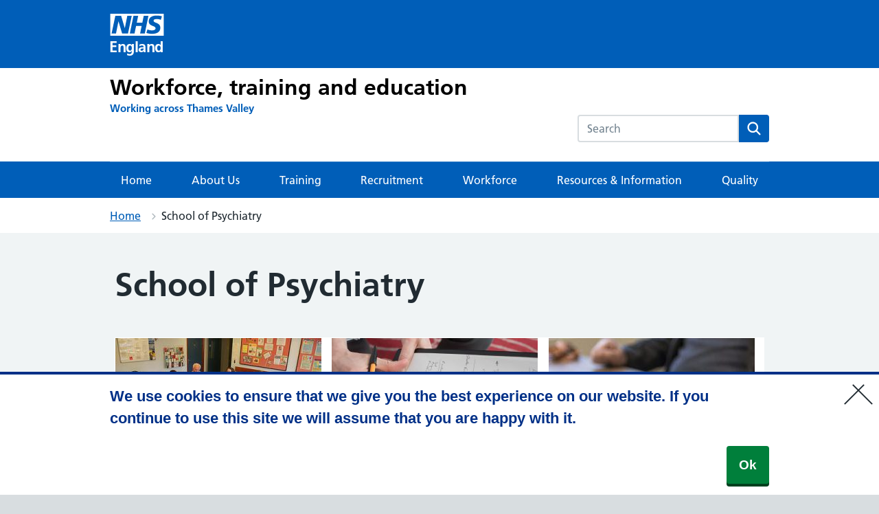

--- FILE ---
content_type: text/plain
request_url: https://www.google-analytics.com/j/collect?v=1&_v=j102&a=718196621&t=pageview&_s=1&dl=https%3A%2F%2Fthamesvalley.hee.nhs.uk%2Fschool-of-psychiatry%2F&ul=en-us%40posix&dt=School%20of%20Psychiatry%20-%20Working%20across%20Thames%20Valley&sr=1280x720&vp=1280x720&_u=YEBAAEABAAAAACAAI~&jid=1227956328&gjid=1934636832&cid=866432265.1768950086&tid=UA-167400066-2&_gid=1605812395.1768950086&_r=1&_slc=1&gtm=45He61g1n81MB8NPPKv831456912za200zd831456912&gcd=13l3l3l3l1l1&dma=0&tag_exp=103116026~103200004~104527907~104528500~104684208~104684211~105391252~115495938~115938466~115938469~117041588&z=113860986
body_size: -452
content:
2,cG-6YMT7NTQGQ